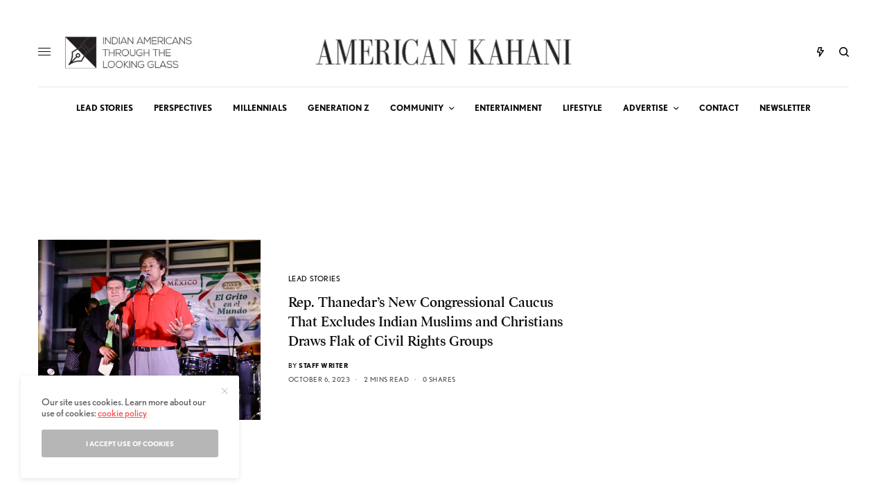

--- FILE ---
content_type: text/html; charset=utf-8
request_url: https://www.google.com/recaptcha/api2/aframe
body_size: 267
content:
<!DOCTYPE HTML><html><head><meta http-equiv="content-type" content="text/html; charset=UTF-8"></head><body><script nonce="sccvqlM8gc7KTvpJVuMqWw">/** Anti-fraud and anti-abuse applications only. See google.com/recaptcha */ try{var clients={'sodar':'https://pagead2.googlesyndication.com/pagead/sodar?'};window.addEventListener("message",function(a){try{if(a.source===window.parent){var b=JSON.parse(a.data);var c=clients[b['id']];if(c){var d=document.createElement('img');d.src=c+b['params']+'&rc='+(localStorage.getItem("rc::a")?sessionStorage.getItem("rc::b"):"");window.document.body.appendChild(d);sessionStorage.setItem("rc::e",parseInt(sessionStorage.getItem("rc::e")||0)+1);localStorage.setItem("rc::h",'1769356153670');}}}catch(b){}});window.parent.postMessage("_grecaptcha_ready", "*");}catch(b){}</script></body></html>